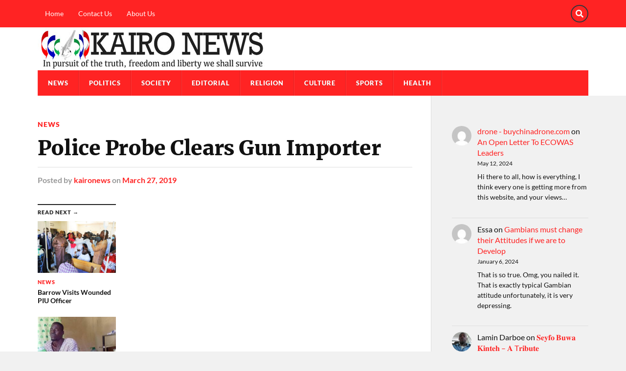

--- FILE ---
content_type: text/html; charset=UTF-8
request_url: https://kaironews.com/2019/03/27/police-probe-clears-gun-importer/
body_size: 16136
content:
<!DOCTYPE html>

<html class="no-js" lang="en-US">

	<head profile="http://gmpg.org/xfn/11">
		
		<meta http-equiv="Content-Type" content="text/html; charset=UTF-8" />
		<meta name="viewport" content="width=device-width, initial-scale=1.0" >
		 
		<title>Police Probe Clears Gun Importer &#8211; Kairo News</title>
<meta name='robots' content='max-image-preview:large' />
<script>document.documentElement.className = document.documentElement.className.replace("no-js","js");</script>
<link rel='dns-prefetch' href='//kaironews.com' />
<link rel="alternate" type="application/rss+xml" title="Kairo News &raquo; Feed" href="https://kaironews.com/feed/" />
<link rel="alternate" type="application/rss+xml" title="Kairo News &raquo; Comments Feed" href="https://kaironews.com/comments/feed/" />
<link rel="alternate" title="oEmbed (JSON)" type="application/json+oembed" href="https://kaironews.com/wp-json/oembed/1.0/embed?url=https%3A%2F%2Fkaironews.com%2F2019%2F03%2F27%2Fpolice-probe-clears-gun-importer%2F" />
<link rel="alternate" title="oEmbed (XML)" type="text/xml+oembed" href="https://kaironews.com/wp-json/oembed/1.0/embed?url=https%3A%2F%2Fkaironews.com%2F2019%2F03%2F27%2Fpolice-probe-clears-gun-importer%2F&#038;format=xml" />
		<style>
			.lazyload,
			.lazyloading {
				max-width: 100%;
			}
		</style>
		<style id='wp-img-auto-sizes-contain-inline-css' type='text/css'>
img:is([sizes=auto i],[sizes^="auto," i]){contain-intrinsic-size:3000px 1500px}
/*# sourceURL=wp-img-auto-sizes-contain-inline-css */
</style>
<style id='wp-emoji-styles-inline-css' type='text/css'>

	img.wp-smiley, img.emoji {
		display: inline !important;
		border: none !important;
		box-shadow: none !important;
		height: 1em !important;
		width: 1em !important;
		margin: 0 0.07em !important;
		vertical-align: -0.1em !important;
		background: none !important;
		padding: 0 !important;
	}
/*# sourceURL=wp-emoji-styles-inline-css */
</style>
<style id='wp-block-library-inline-css' type='text/css'>
:root{--wp-block-synced-color:#7a00df;--wp-block-synced-color--rgb:122,0,223;--wp-bound-block-color:var(--wp-block-synced-color);--wp-editor-canvas-background:#ddd;--wp-admin-theme-color:#007cba;--wp-admin-theme-color--rgb:0,124,186;--wp-admin-theme-color-darker-10:#006ba1;--wp-admin-theme-color-darker-10--rgb:0,107,160.5;--wp-admin-theme-color-darker-20:#005a87;--wp-admin-theme-color-darker-20--rgb:0,90,135;--wp-admin-border-width-focus:2px}@media (min-resolution:192dpi){:root{--wp-admin-border-width-focus:1.5px}}.wp-element-button{cursor:pointer}:root .has-very-light-gray-background-color{background-color:#eee}:root .has-very-dark-gray-background-color{background-color:#313131}:root .has-very-light-gray-color{color:#eee}:root .has-very-dark-gray-color{color:#313131}:root .has-vivid-green-cyan-to-vivid-cyan-blue-gradient-background{background:linear-gradient(135deg,#00d084,#0693e3)}:root .has-purple-crush-gradient-background{background:linear-gradient(135deg,#34e2e4,#4721fb 50%,#ab1dfe)}:root .has-hazy-dawn-gradient-background{background:linear-gradient(135deg,#faaca8,#dad0ec)}:root .has-subdued-olive-gradient-background{background:linear-gradient(135deg,#fafae1,#67a671)}:root .has-atomic-cream-gradient-background{background:linear-gradient(135deg,#fdd79a,#004a59)}:root .has-nightshade-gradient-background{background:linear-gradient(135deg,#330968,#31cdcf)}:root .has-midnight-gradient-background{background:linear-gradient(135deg,#020381,#2874fc)}:root{--wp--preset--font-size--normal:16px;--wp--preset--font-size--huge:42px}.has-regular-font-size{font-size:1em}.has-larger-font-size{font-size:2.625em}.has-normal-font-size{font-size:var(--wp--preset--font-size--normal)}.has-huge-font-size{font-size:var(--wp--preset--font-size--huge)}.has-text-align-center{text-align:center}.has-text-align-left{text-align:left}.has-text-align-right{text-align:right}.has-fit-text{white-space:nowrap!important}#end-resizable-editor-section{display:none}.aligncenter{clear:both}.items-justified-left{justify-content:flex-start}.items-justified-center{justify-content:center}.items-justified-right{justify-content:flex-end}.items-justified-space-between{justify-content:space-between}.screen-reader-text{border:0;clip-path:inset(50%);height:1px;margin:-1px;overflow:hidden;padding:0;position:absolute;width:1px;word-wrap:normal!important}.screen-reader-text:focus{background-color:#ddd;clip-path:none;color:#444;display:block;font-size:1em;height:auto;left:5px;line-height:normal;padding:15px 23px 14px;text-decoration:none;top:5px;width:auto;z-index:100000}html :where(.has-border-color){border-style:solid}html :where([style*=border-top-color]){border-top-style:solid}html :where([style*=border-right-color]){border-right-style:solid}html :where([style*=border-bottom-color]){border-bottom-style:solid}html :where([style*=border-left-color]){border-left-style:solid}html :where([style*=border-width]){border-style:solid}html :where([style*=border-top-width]){border-top-style:solid}html :where([style*=border-right-width]){border-right-style:solid}html :where([style*=border-bottom-width]){border-bottom-style:solid}html :where([style*=border-left-width]){border-left-style:solid}html :where(img[class*=wp-image-]){height:auto;max-width:100%}:where(figure){margin:0 0 1em}html :where(.is-position-sticky){--wp-admin--admin-bar--position-offset:var(--wp-admin--admin-bar--height,0px)}@media screen and (max-width:600px){html :where(.is-position-sticky){--wp-admin--admin-bar--position-offset:0px}}

/*# sourceURL=wp-block-library-inline-css */
</style><style id='wp-block-categories-inline-css' type='text/css'>
.wp-block-categories{box-sizing:border-box}.wp-block-categories.alignleft{margin-right:2em}.wp-block-categories.alignright{margin-left:2em}.wp-block-categories.wp-block-categories-dropdown.aligncenter{text-align:center}.wp-block-categories .wp-block-categories__label{display:block;width:100%}
/*# sourceURL=https://kaironews.com/wp-includes/blocks/categories/style.min.css */
</style>
<style id='wp-block-latest-comments-inline-css' type='text/css'>
ol.wp-block-latest-comments{box-sizing:border-box;margin-left:0}:where(.wp-block-latest-comments:not([style*=line-height] .wp-block-latest-comments__comment)){line-height:1.1}:where(.wp-block-latest-comments:not([style*=line-height] .wp-block-latest-comments__comment-excerpt p)){line-height:1.8}.has-dates :where(.wp-block-latest-comments:not([style*=line-height])),.has-excerpts :where(.wp-block-latest-comments:not([style*=line-height])){line-height:1.5}.wp-block-latest-comments .wp-block-latest-comments{padding-left:0}.wp-block-latest-comments__comment{list-style:none;margin-bottom:1em}.has-avatars .wp-block-latest-comments__comment{list-style:none;min-height:2.25em}.has-avatars .wp-block-latest-comments__comment .wp-block-latest-comments__comment-excerpt,.has-avatars .wp-block-latest-comments__comment .wp-block-latest-comments__comment-meta{margin-left:3.25em}.wp-block-latest-comments__comment-excerpt p{font-size:.875em;margin:.36em 0 1.4em}.wp-block-latest-comments__comment-date{display:block;font-size:.75em}.wp-block-latest-comments .avatar,.wp-block-latest-comments__comment-avatar{border-radius:1.5em;display:block;float:left;height:2.5em;margin-right:.75em;width:2.5em}.wp-block-latest-comments[class*=-font-size] a,.wp-block-latest-comments[style*=font-size] a{font-size:inherit}
/*# sourceURL=https://kaironews.com/wp-includes/blocks/latest-comments/style.min.css */
</style>
<style id='wp-block-tag-cloud-inline-css' type='text/css'>
.wp-block-tag-cloud{box-sizing:border-box}.wp-block-tag-cloud.aligncenter{justify-content:center;text-align:center}.wp-block-tag-cloud a{display:inline-block;margin-right:5px}.wp-block-tag-cloud span{display:inline-block;margin-left:5px;text-decoration:none}:root :where(.wp-block-tag-cloud.is-style-outline){display:flex;flex-wrap:wrap;gap:1ch}:root :where(.wp-block-tag-cloud.is-style-outline a){border:1px solid;font-size:unset!important;margin-right:0;padding:1ch 2ch;text-decoration:none!important}
/*# sourceURL=https://kaironews.com/wp-includes/blocks/tag-cloud/style.min.css */
</style>
<style id='global-styles-inline-css' type='text/css'>
:root{--wp--preset--aspect-ratio--square: 1;--wp--preset--aspect-ratio--4-3: 4/3;--wp--preset--aspect-ratio--3-4: 3/4;--wp--preset--aspect-ratio--3-2: 3/2;--wp--preset--aspect-ratio--2-3: 2/3;--wp--preset--aspect-ratio--16-9: 16/9;--wp--preset--aspect-ratio--9-16: 9/16;--wp--preset--color--black: #111;--wp--preset--color--cyan-bluish-gray: #abb8c3;--wp--preset--color--white: #fff;--wp--preset--color--pale-pink: #f78da7;--wp--preset--color--vivid-red: #cf2e2e;--wp--preset--color--luminous-vivid-orange: #ff6900;--wp--preset--color--luminous-vivid-amber: #fcb900;--wp--preset--color--light-green-cyan: #7bdcb5;--wp--preset--color--vivid-green-cyan: #00d084;--wp--preset--color--pale-cyan-blue: #8ed1fc;--wp--preset--color--vivid-cyan-blue: #0693e3;--wp--preset--color--vivid-purple: #9b51e0;--wp--preset--color--accent: #ff2323;--wp--preset--color--dark-gray: #333;--wp--preset--color--medium-gray: #555;--wp--preset--color--light-gray: #777;--wp--preset--gradient--vivid-cyan-blue-to-vivid-purple: linear-gradient(135deg,rgb(6,147,227) 0%,rgb(155,81,224) 100%);--wp--preset--gradient--light-green-cyan-to-vivid-green-cyan: linear-gradient(135deg,rgb(122,220,180) 0%,rgb(0,208,130) 100%);--wp--preset--gradient--luminous-vivid-amber-to-luminous-vivid-orange: linear-gradient(135deg,rgb(252,185,0) 0%,rgb(255,105,0) 100%);--wp--preset--gradient--luminous-vivid-orange-to-vivid-red: linear-gradient(135deg,rgb(255,105,0) 0%,rgb(207,46,46) 100%);--wp--preset--gradient--very-light-gray-to-cyan-bluish-gray: linear-gradient(135deg,rgb(238,238,238) 0%,rgb(169,184,195) 100%);--wp--preset--gradient--cool-to-warm-spectrum: linear-gradient(135deg,rgb(74,234,220) 0%,rgb(151,120,209) 20%,rgb(207,42,186) 40%,rgb(238,44,130) 60%,rgb(251,105,98) 80%,rgb(254,248,76) 100%);--wp--preset--gradient--blush-light-purple: linear-gradient(135deg,rgb(255,206,236) 0%,rgb(152,150,240) 100%);--wp--preset--gradient--blush-bordeaux: linear-gradient(135deg,rgb(254,205,165) 0%,rgb(254,45,45) 50%,rgb(107,0,62) 100%);--wp--preset--gradient--luminous-dusk: linear-gradient(135deg,rgb(255,203,112) 0%,rgb(199,81,192) 50%,rgb(65,88,208) 100%);--wp--preset--gradient--pale-ocean: linear-gradient(135deg,rgb(255,245,203) 0%,rgb(182,227,212) 50%,rgb(51,167,181) 100%);--wp--preset--gradient--electric-grass: linear-gradient(135deg,rgb(202,248,128) 0%,rgb(113,206,126) 100%);--wp--preset--gradient--midnight: linear-gradient(135deg,rgb(2,3,129) 0%,rgb(40,116,252) 100%);--wp--preset--font-size--small: 15px;--wp--preset--font-size--medium: 20px;--wp--preset--font-size--large: 24px;--wp--preset--font-size--x-large: 42px;--wp--preset--font-size--normal: 17px;--wp--preset--font-size--larger: 28px;--wp--preset--spacing--20: 0.44rem;--wp--preset--spacing--30: 0.67rem;--wp--preset--spacing--40: 1rem;--wp--preset--spacing--50: 1.5rem;--wp--preset--spacing--60: 2.25rem;--wp--preset--spacing--70: 3.38rem;--wp--preset--spacing--80: 5.06rem;--wp--preset--shadow--natural: 6px 6px 9px rgba(0, 0, 0, 0.2);--wp--preset--shadow--deep: 12px 12px 50px rgba(0, 0, 0, 0.4);--wp--preset--shadow--sharp: 6px 6px 0px rgba(0, 0, 0, 0.2);--wp--preset--shadow--outlined: 6px 6px 0px -3px rgb(255, 255, 255), 6px 6px rgb(0, 0, 0);--wp--preset--shadow--crisp: 6px 6px 0px rgb(0, 0, 0);}:where(.is-layout-flex){gap: 0.5em;}:where(.is-layout-grid){gap: 0.5em;}body .is-layout-flex{display: flex;}.is-layout-flex{flex-wrap: wrap;align-items: center;}.is-layout-flex > :is(*, div){margin: 0;}body .is-layout-grid{display: grid;}.is-layout-grid > :is(*, div){margin: 0;}:where(.wp-block-columns.is-layout-flex){gap: 2em;}:where(.wp-block-columns.is-layout-grid){gap: 2em;}:where(.wp-block-post-template.is-layout-flex){gap: 1.25em;}:where(.wp-block-post-template.is-layout-grid){gap: 1.25em;}.has-black-color{color: var(--wp--preset--color--black) !important;}.has-cyan-bluish-gray-color{color: var(--wp--preset--color--cyan-bluish-gray) !important;}.has-white-color{color: var(--wp--preset--color--white) !important;}.has-pale-pink-color{color: var(--wp--preset--color--pale-pink) !important;}.has-vivid-red-color{color: var(--wp--preset--color--vivid-red) !important;}.has-luminous-vivid-orange-color{color: var(--wp--preset--color--luminous-vivid-orange) !important;}.has-luminous-vivid-amber-color{color: var(--wp--preset--color--luminous-vivid-amber) !important;}.has-light-green-cyan-color{color: var(--wp--preset--color--light-green-cyan) !important;}.has-vivid-green-cyan-color{color: var(--wp--preset--color--vivid-green-cyan) !important;}.has-pale-cyan-blue-color{color: var(--wp--preset--color--pale-cyan-blue) !important;}.has-vivid-cyan-blue-color{color: var(--wp--preset--color--vivid-cyan-blue) !important;}.has-vivid-purple-color{color: var(--wp--preset--color--vivid-purple) !important;}.has-black-background-color{background-color: var(--wp--preset--color--black) !important;}.has-cyan-bluish-gray-background-color{background-color: var(--wp--preset--color--cyan-bluish-gray) !important;}.has-white-background-color{background-color: var(--wp--preset--color--white) !important;}.has-pale-pink-background-color{background-color: var(--wp--preset--color--pale-pink) !important;}.has-vivid-red-background-color{background-color: var(--wp--preset--color--vivid-red) !important;}.has-luminous-vivid-orange-background-color{background-color: var(--wp--preset--color--luminous-vivid-orange) !important;}.has-luminous-vivid-amber-background-color{background-color: var(--wp--preset--color--luminous-vivid-amber) !important;}.has-light-green-cyan-background-color{background-color: var(--wp--preset--color--light-green-cyan) !important;}.has-vivid-green-cyan-background-color{background-color: var(--wp--preset--color--vivid-green-cyan) !important;}.has-pale-cyan-blue-background-color{background-color: var(--wp--preset--color--pale-cyan-blue) !important;}.has-vivid-cyan-blue-background-color{background-color: var(--wp--preset--color--vivid-cyan-blue) !important;}.has-vivid-purple-background-color{background-color: var(--wp--preset--color--vivid-purple) !important;}.has-black-border-color{border-color: var(--wp--preset--color--black) !important;}.has-cyan-bluish-gray-border-color{border-color: var(--wp--preset--color--cyan-bluish-gray) !important;}.has-white-border-color{border-color: var(--wp--preset--color--white) !important;}.has-pale-pink-border-color{border-color: var(--wp--preset--color--pale-pink) !important;}.has-vivid-red-border-color{border-color: var(--wp--preset--color--vivid-red) !important;}.has-luminous-vivid-orange-border-color{border-color: var(--wp--preset--color--luminous-vivid-orange) !important;}.has-luminous-vivid-amber-border-color{border-color: var(--wp--preset--color--luminous-vivid-amber) !important;}.has-light-green-cyan-border-color{border-color: var(--wp--preset--color--light-green-cyan) !important;}.has-vivid-green-cyan-border-color{border-color: var(--wp--preset--color--vivid-green-cyan) !important;}.has-pale-cyan-blue-border-color{border-color: var(--wp--preset--color--pale-cyan-blue) !important;}.has-vivid-cyan-blue-border-color{border-color: var(--wp--preset--color--vivid-cyan-blue) !important;}.has-vivid-purple-border-color{border-color: var(--wp--preset--color--vivid-purple) !important;}.has-vivid-cyan-blue-to-vivid-purple-gradient-background{background: var(--wp--preset--gradient--vivid-cyan-blue-to-vivid-purple) !important;}.has-light-green-cyan-to-vivid-green-cyan-gradient-background{background: var(--wp--preset--gradient--light-green-cyan-to-vivid-green-cyan) !important;}.has-luminous-vivid-amber-to-luminous-vivid-orange-gradient-background{background: var(--wp--preset--gradient--luminous-vivid-amber-to-luminous-vivid-orange) !important;}.has-luminous-vivid-orange-to-vivid-red-gradient-background{background: var(--wp--preset--gradient--luminous-vivid-orange-to-vivid-red) !important;}.has-very-light-gray-to-cyan-bluish-gray-gradient-background{background: var(--wp--preset--gradient--very-light-gray-to-cyan-bluish-gray) !important;}.has-cool-to-warm-spectrum-gradient-background{background: var(--wp--preset--gradient--cool-to-warm-spectrum) !important;}.has-blush-light-purple-gradient-background{background: var(--wp--preset--gradient--blush-light-purple) !important;}.has-blush-bordeaux-gradient-background{background: var(--wp--preset--gradient--blush-bordeaux) !important;}.has-luminous-dusk-gradient-background{background: var(--wp--preset--gradient--luminous-dusk) !important;}.has-pale-ocean-gradient-background{background: var(--wp--preset--gradient--pale-ocean) !important;}.has-electric-grass-gradient-background{background: var(--wp--preset--gradient--electric-grass) !important;}.has-midnight-gradient-background{background: var(--wp--preset--gradient--midnight) !important;}.has-small-font-size{font-size: var(--wp--preset--font-size--small) !important;}.has-medium-font-size{font-size: var(--wp--preset--font-size--medium) !important;}.has-large-font-size{font-size: var(--wp--preset--font-size--large) !important;}.has-x-large-font-size{font-size: var(--wp--preset--font-size--x-large) !important;}
/*# sourceURL=global-styles-inline-css */
</style>

<style id='classic-theme-styles-inline-css' type='text/css'>
/*! This file is auto-generated */
.wp-block-button__link{color:#fff;background-color:#32373c;border-radius:9999px;box-shadow:none;text-decoration:none;padding:calc(.667em + 2px) calc(1.333em + 2px);font-size:1.125em}.wp-block-file__button{background:#32373c;color:#fff;text-decoration:none}
/*# sourceURL=/wp-includes/css/classic-themes.min.css */
</style>
<link rel='stylesheet' id='convertkit-broadcasts-css' href='https://kaironews.com/wp-content/plugins/convertkit/resources/frontend/css/broadcasts.css?ver=3.1.5' type='text/css' media='all' />
<link rel='stylesheet' id='convertkit-button-css' href='https://kaironews.com/wp-content/plugins/convertkit/resources/frontend/css/button.css?ver=3.1.5' type='text/css' media='all' />
<style id='wp-block-button-inline-css' type='text/css'>
.wp-block-button__link{align-content:center;box-sizing:border-box;cursor:pointer;display:inline-block;height:100%;text-align:center;word-break:break-word}.wp-block-button__link.aligncenter{text-align:center}.wp-block-button__link.alignright{text-align:right}:where(.wp-block-button__link){border-radius:9999px;box-shadow:none;padding:calc(.667em + 2px) calc(1.333em + 2px);text-decoration:none}.wp-block-button[style*=text-decoration] .wp-block-button__link{text-decoration:inherit}.wp-block-buttons>.wp-block-button.has-custom-width{max-width:none}.wp-block-buttons>.wp-block-button.has-custom-width .wp-block-button__link{width:100%}.wp-block-buttons>.wp-block-button.has-custom-font-size .wp-block-button__link{font-size:inherit}.wp-block-buttons>.wp-block-button.wp-block-button__width-25{width:calc(25% - var(--wp--style--block-gap, .5em)*.75)}.wp-block-buttons>.wp-block-button.wp-block-button__width-50{width:calc(50% - var(--wp--style--block-gap, .5em)*.5)}.wp-block-buttons>.wp-block-button.wp-block-button__width-75{width:calc(75% - var(--wp--style--block-gap, .5em)*.25)}.wp-block-buttons>.wp-block-button.wp-block-button__width-100{flex-basis:100%;width:100%}.wp-block-buttons.is-vertical>.wp-block-button.wp-block-button__width-25{width:25%}.wp-block-buttons.is-vertical>.wp-block-button.wp-block-button__width-50{width:50%}.wp-block-buttons.is-vertical>.wp-block-button.wp-block-button__width-75{width:75%}.wp-block-button.is-style-squared,.wp-block-button__link.wp-block-button.is-style-squared{border-radius:0}.wp-block-button.no-border-radius,.wp-block-button__link.no-border-radius{border-radius:0!important}:root :where(.wp-block-button .wp-block-button__link.is-style-outline),:root :where(.wp-block-button.is-style-outline>.wp-block-button__link){border:2px solid;padding:.667em 1.333em}:root :where(.wp-block-button .wp-block-button__link.is-style-outline:not(.has-text-color)),:root :where(.wp-block-button.is-style-outline>.wp-block-button__link:not(.has-text-color)){color:currentColor}:root :where(.wp-block-button .wp-block-button__link.is-style-outline:not(.has-background)),:root :where(.wp-block-button.is-style-outline>.wp-block-button__link:not(.has-background)){background-color:initial;background-image:none}
/*# sourceURL=https://kaironews.com/wp-includes/blocks/button/style.min.css */
</style>
<link rel='stylesheet' id='convertkit-form-css' href='https://kaironews.com/wp-content/plugins/convertkit/resources/frontend/css/form.css?ver=3.1.5' type='text/css' media='all' />
<link rel='stylesheet' id='convertkit-form-builder-field-css' href='https://kaironews.com/wp-content/plugins/convertkit/resources/frontend/css/form-builder.css?ver=3.1.5' type='text/css' media='all' />
<link rel='stylesheet' id='convertkit-form-builder-css' href='https://kaironews.com/wp-content/plugins/convertkit/resources/frontend/css/form-builder.css?ver=3.1.5' type='text/css' media='all' />
<link rel='stylesheet' id='parent-style-css' href='https://kaironews.com/wp-content/themes/rowling/style.css?ver=6.9' type='text/css' media='all' />
<link rel='stylesheet' id='rowling_google_fonts-css' href='https://kaironews.com/wp-content/themes/rowling/assets/css/fonts.css?ver=6.9' type='text/css' media='all' />
<link rel='stylesheet' id='rowling_fontawesome-css' href='https://kaironews.com/wp-content/themes/rowling/assets/css/font-awesome.min.css?ver=5.13.0' type='text/css' media='all' />
<link rel='stylesheet' id='rowling_style-css' href='https://kaironews.com/wp-content/themes/rowling-magazine/style.css?ver=2.1.1' type='text/css' media='all' />
<script type="text/javascript" src="https://kaironews.com/wp-includes/js/jquery/jquery.min.js?ver=3.7.1" id="jquery-core-js"></script>
<script type="text/javascript" src="https://kaironews.com/wp-includes/js/jquery/jquery-migrate.min.js?ver=3.4.1" id="jquery-migrate-js"></script>
<script type="text/javascript" src="https://kaironews.com/wp-content/themes/rowling/assets/js/flexslider.js?ver=1" id="rowling_flexslider-js"></script>
<script type="text/javascript" src="https://kaironews.com/wp-content/themes/rowling/assets/js/doubletaptogo.js?ver=1" id="rowling_doubletap-js"></script>
<link rel="https://api.w.org/" href="https://kaironews.com/wp-json/" /><link rel="alternate" title="JSON" type="application/json" href="https://kaironews.com/wp-json/wp/v2/posts/25668" /><link rel="EditURI" type="application/rsd+xml" title="RSD" href="https://kaironews.com/xmlrpc.php?rsd" />
<meta name="generator" content="WordPress 6.9" />
<link rel="canonical" href="https://kaironews.com/2019/03/27/police-probe-clears-gun-importer/" />
<link rel='shortlink' href='https://kaironews.com/?p=25668' />
		<script>
			document.documentElement.className = document.documentElement.className.replace('no-js', 'js');
		</script>
				<style>
			.no-js img.lazyload {
				display: none;
			}

			figure.wp-block-image img.lazyloading {
				min-width: 150px;
			}

			.lazyload,
			.lazyloading {
				--smush-placeholder-width: 100px;
				--smush-placeholder-aspect-ratio: 1/1;
				width: var(--smush-image-width, var(--smush-placeholder-width)) !important;
				aspect-ratio: var(--smush-image-aspect-ratio, var(--smush-placeholder-aspect-ratio)) !important;
			}

						.lazyload, .lazyloading {
				opacity: 0;
			}

			.lazyloaded {
				opacity: 1;
				transition: opacity 400ms;
				transition-delay: 0ms;
			}

					</style>
		<!-- Customizer CSS --><style type="text/css">a { color:#ff2323; }.blog-title a:hover { color:#ff2323; }.navigation .section-inner { background-color:#ff2323; }.primary-menu ul li:hover > a { color:#ff2323; }.search-container .search-button:hover { color:#ff2323; }.sticky .sticky-tag { background-color:#ff2323; }.sticky .sticky-tag:after { border-right-color:#ff2323; }.sticky .sticky-tag:after { border-left-color:#ff2323; }.post-categories { color:#ff2323; }.single .post-meta a { color:#ff2323; }.single .post-meta a:hover { border-bottom-color:#ff2323; }.single-post .post-image-caption .fa { color:#ff2323; }.related-post .category { color:#ff2323; }p.intro { color:#ff2323; }blockquote:after { color:#ff2323; }fieldset legend { background-color:#ff2323; }button, .button, .faux-button, :root .wp-block-button__link, :root .wp-block-file__button, input[type="button"], input[type="reset"], input[type="submit"] { background-color:#ff2323; }:root .has-accent-color { color:#ff2323; }:root .has-accent-background-color { background-color:#ff2323; }.page-edit-link { color:#ff2323; }.post-content .page-links a:hover { background-color:#ff2323; }.post-tags a:hover { background-color:#ff2323; }.post-tags a:hover:before { border-right-color:#ff2323; }.post-navigation h4 a:hover { color:#ff2323; }.comments-title-container .fa { color:#ff2323; }.comment-reply-title .fa { color:#ff2323; }.comments .pingbacks li a:hover { color:#ff2323; }.comment-header h4 a { color:#ff2323; }.bypostauthor .comment-author-icon { background-color:#ff2323; }.comments-nav a:hover { color:#ff2323; }.pingbacks-title { border-bottom-color:#ff2323; }.archive-title { border-bottom-color:#ff2323; }.archive-nav a:hover { color:#ff2323; }.widget-title { border-bottom-color:#ff2323; }.widget-content .textwidget a:hover { color:#ff2323; }.widget_archive li a:hover { color:#ff2323; }.widget_categories li a:hover { color:#ff2323; }.widget_meta li a:hover { color:#ff2323; }.widget_nav_menu li a:hover { color:#ff2323; }.widget_rss .widget-content ul a.rsswidget:hover { color:#ff2323; }#wp-calendar thead th { color:#ff2323; }#wp-calendar tfoot a:hover { color:#ff2323; }.widget .tagcloud a:hover { background-color:#ff2323; }.widget .tagcloud a:hover:before { border-right-color:#ff2323; }.footer .widget .tagcloud a:hover { background-color:#ff2323; }.footer .widget .tagcloud a:hover:before { border-right-color:#ff2323; }.wrapper .search-button:hover { color:#ff2323; }.to-the-top { background-color:#ff2323; }.credits .copyright a:hover { color:#ff2323; }.nav-toggle { background-color:#ff2323; }.mobile-menu { background-color:#ff2323; }</style><!--/Customizer CSS--><link rel="icon" href="https://kaironews.com/wp-content/uploads/sites/11/2023/02/cropped-logo-150x150.png" sizes="32x32" />
<link rel="icon" href="https://kaironews.com/wp-content/uploads/sites/11/2023/02/cropped-logo-300x300.png" sizes="192x192" />
<link rel="apple-touch-icon" href="https://kaironews.com/wp-content/uploads/sites/11/2023/02/cropped-logo-300x300.png" />
<meta name="msapplication-TileImage" content="https://kaironews.com/wp-content/uploads/sites/11/2023/02/cropped-logo-300x300.png" />
		<style type="text/css" id="wp-custom-css">
			/*change header background to white*/
.header-wrapper {
  background: #ffffff;
}

/*change secondary nav section to red*/

.top-nav {
  background-color: #ff2323;
}
/*change primary nav section to red*/

.navigation .section-inner {
  background-color: #ff2323;
}

/*change secondary menu items to white*/

.secondary-menu > li > a {
  display: block;
  padding: 21px 15px;
  color: #ffffff;
}
/*Reduce logo/header area padding from 40 to 1px*/
.header {
  padding: 1px 0;
    padding-top: 1px;
    padding-right: 0px;
    padding-bottom: 1px;
    padding-left: 0px;
}

/*Reduce footer padding from 30 to 3px*/
.credits .section-inner {
  padding: 3px 0;
  position: relative;
}

		</style>
			
	</head>
	
	<body class="wp-singular post-template-default single single-post postid-25668 single-format-standard wp-custom-logo wp-theme-rowling wp-child-theme-rowling-magazine">

		
		<a class="skip-link button" href="#site-content">Skip to the content</a>
		
				
			<div class="top-nav">
				
				<div class="section-inner group">

					
						<ul class="secondary-menu dropdown-menu reset-list-style">
							<li id="menu-item-33495" class="menu-item menu-item-type-custom menu-item-object-custom menu-item-home menu-item-33495"><a href="https://kaironews.com">Home</a></li>
<li id="menu-item-33600" class="menu-item menu-item-type-post_type menu-item-object-page menu-item-33600"><a href="https://kaironews.com/contact-us/">Contact Us</a></li>
<li id="menu-item-33601" class="menu-item menu-item-type-post_type menu-item-object-page menu-item-33601"><a href="https://kaironews.com/about/">About Us</a></li>
						</ul><!-- .secondary-menu -->

					
									
						<ul class="social-menu reset-list-style">
							<li id="menu-item-151" class="menu-item menu-item-type-custom menu-item-object-custom menu-item-151"><a class="search-toggle" href="?s"><span class="screen-reader-text">Search</span></a></li>						</ul><!-- .social-menu -->

									
				</div><!-- .section-inner -->
				
			</div><!-- .top-nav -->
			
				
		<div class="search-container">
			
			<div class="section-inner">
			
				
<form method="get" class="search-form" id="search-form-696efc61509f4" action="https://kaironews.com/">
	<input type="search" class="search-field" placeholder="Search form" name="s" id="search-form-696efc61509f5" /> 
	<button type="submit" class="search-button"><div class="fa fw fa-search"></div><span class="screen-reader-text">Search</span></button>
</form>			
			</div><!-- .section-inner -->
			
		</div><!-- .search-container -->
		
		<header class="header-wrapper">
		
			<div class="header">
					
				<div class="section-inner">
				
					
						<div class="blog-logo">
							<a class="logo" href="https://kaironews.com/" rel="home">
								<img data-src="https://kaironews.com/wp-content/uploads/sites/11/2023/02/kaironews-logo.jpg" src="[data-uri]" class="lazyload" style="--smush-placeholder-width: 470px; --smush-placeholder-aspect-ratio: 470/86;">
								<span class="screen-reader-text">Kairo News</span>
							</a>
						</div>
			
										
					<div class="nav-toggle">
						
						<div class="bars">
							<div class="bar"></div>
							<div class="bar"></div>
							<div class="bar"></div>
						</div>
						
					</div><!-- .nav-toggle -->
				
				</div><!-- .section-inner -->
				
			</div><!-- .header -->
			
			<div class="navigation">
				
				<div class="section-inner group">
					
					<ul class="primary-menu reset-list-style dropdown-menu">
						
						<li id="menu-item-33592" class="menu-item menu-item-type-taxonomy menu-item-object-category current-post-ancestor current-menu-parent current-post-parent menu-item-33592"><a href="https://kaironews.com/category/news/">News</a></li>
<li id="menu-item-33593" class="menu-item menu-item-type-taxonomy menu-item-object-category menu-item-33593"><a href="https://kaironews.com/category/politics/">Politics</a></li>
<li id="menu-item-33594" class="menu-item menu-item-type-taxonomy menu-item-object-category menu-item-33594"><a href="https://kaironews.com/category/society/">Society</a></li>
<li id="menu-item-33595" class="menu-item menu-item-type-taxonomy menu-item-object-category menu-item-33595"><a href="https://kaironews.com/category/editorial/">Editorial</a></li>
<li id="menu-item-33596" class="menu-item menu-item-type-taxonomy menu-item-object-category menu-item-33596"><a href="https://kaironews.com/category/religion/">Religion</a></li>
<li id="menu-item-33597" class="menu-item menu-item-type-taxonomy menu-item-object-category menu-item-33597"><a href="https://kaironews.com/category/culture/">Culture</a></li>
<li id="menu-item-33598" class="menu-item menu-item-type-taxonomy menu-item-object-category menu-item-33598"><a href="https://kaironews.com/category/sports/">Sports</a></li>
<li id="menu-item-33599" class="menu-item menu-item-type-taxonomy menu-item-object-category menu-item-33599"><a href="https://kaironews.com/category/health/">Health</a></li>
															
					</ul>
					
				</div><!-- .section-inner -->
				
			</div><!-- .navigation -->
				
			<ul class="mobile-menu reset-list-style">
				
				<li class="menu-item menu-item-type-taxonomy menu-item-object-category current-post-ancestor current-menu-parent current-post-parent menu-item-33592"><a href="https://kaironews.com/category/news/">News</a></li>
<li class="menu-item menu-item-type-taxonomy menu-item-object-category menu-item-33593"><a href="https://kaironews.com/category/politics/">Politics</a></li>
<li class="menu-item menu-item-type-taxonomy menu-item-object-category menu-item-33594"><a href="https://kaironews.com/category/society/">Society</a></li>
<li class="menu-item menu-item-type-taxonomy menu-item-object-category menu-item-33595"><a href="https://kaironews.com/category/editorial/">Editorial</a></li>
<li class="menu-item menu-item-type-taxonomy menu-item-object-category menu-item-33596"><a href="https://kaironews.com/category/religion/">Religion</a></li>
<li class="menu-item menu-item-type-taxonomy menu-item-object-category menu-item-33597"><a href="https://kaironews.com/category/culture/">Culture</a></li>
<li class="menu-item menu-item-type-taxonomy menu-item-object-category menu-item-33598"><a href="https://kaironews.com/category/sports/">Sports</a></li>
<li class="menu-item menu-item-type-taxonomy menu-item-object-category menu-item-33599"><a href="https://kaironews.com/category/health/">Health</a></li>
				
			</ul><!-- .mobile-menu -->
				
		</header><!-- .header-wrapper -->

		<main id="site-content">
<div class="wrapper section-inner group">
	
	<div class="content">
												        
				
				<article id="post-25668" class="single single-post group post-25668 post type-post status-publish format-standard hentry category-news">
					
					<div class="post-header">
											
													<p class="post-categories"><a href="https://kaironews.com/category/news/" rel="category tag">News</a></p>
							<h1 class="post-title">Police Probe Clears Gun Importer</h1>						
							<div class="post-meta">

								<span class="resp">Posted</span> <span class="post-meta-author">by <a href="https://kaironews.com/author/kaironews/">kaironews</a></span> <span class="post-meta-date">on <a href="https://kaironews.com/2019/03/27/police-probe-clears-gun-importer/">March 27, 2019</a></span> 
								
							</div><!-- .post-meta -->

												
					</div><!-- .post-header -->
					
							
		<div class="related-posts">
			
			<p class="related-posts-title">Read Next &rarr;</p>
			
			<div class="row">
							
								
						<a class="related-post" href="https://kaironews.com/2023/09/13/barrow-visits-woundef-officer/">
							
															
								<img width="302" height="200" src="https://kaironews.com/wp-content/uploads/sites/11/2023/09/IMG-20230913-WA0346.jpg" class="attachment-post-image-thumb size-post-image-thumb wp-post-image" alt="" decoding="async" fetchpriority="high" srcset="https://kaironews.com/wp-content/uploads/sites/11/2023/09/IMG-20230913-WA0346.jpg 1080w, https://kaironews.com/wp-content/uploads/sites/11/2023/09/IMG-20230913-WA0346-300x199.jpg 300w, https://kaironews.com/wp-content/uploads/sites/11/2023/09/IMG-20230913-WA0346-1024x679.jpg 1024w, https://kaironews.com/wp-content/uploads/sites/11/2023/09/IMG-20230913-WA0346-768x509.jpg 768w" sizes="(max-width: 302px) 100vw, 302px" />								
														
							<p class="category">
								News							</p>
					
							<h3 class="title">Barrow Visits Wounded PIU Officer</h3>
								
						</a>
					
										
						<a class="related-post" href="https://kaironews.com/2023/09/13/gambia-police-terror-suspect-arrested/">
							
															
								<img width="170" height="200" data-src="https://kaironews.com/wp-content/uploads/sites/11/2023/09/Screenshot_20230913_162535_Facebook-1.jpg" class="attachment-post-image-thumb size-post-image-thumb wp-post-image lazyload" alt="" decoding="async" data-srcset="https://kaironews.com/wp-content/uploads/sites/11/2023/09/Screenshot_20230913_162535_Facebook-1.jpg 720w, https://kaironews.com/wp-content/uploads/sites/11/2023/09/Screenshot_20230913_162535_Facebook-1-254x300.jpg 254w" data-sizes="(max-width: 170px) 100vw, 170px" src="[data-uri]" style="--smush-placeholder-width: 170px; --smush-placeholder-aspect-ratio: 170/200;" />								
														
							<p class="category">
								News							</p>
					
							<h3 class="title">Gambia Police Terror Suspect Arrested</h3>
								
						</a>
					
										
						<a class="related-post" href="https://kaironews.com/2023/09/13/gambia-president-condemns-terror-on-police/">
							
															
								<img width="347" height="200" data-src="https://kaironews.com/wp-content/uploads/sites/11/2023/09/Screenshot_20230913_133414_Gallery.jpg" class="attachment-post-image-thumb size-post-image-thumb wp-post-image lazyload" alt="" decoding="async" data-srcset="https://kaironews.com/wp-content/uploads/sites/11/2023/09/Screenshot_20230913_133414_Gallery.jpg 720w, https://kaironews.com/wp-content/uploads/sites/11/2023/09/Screenshot_20230913_133414_Gallery-300x173.jpg 300w" data-sizes="(max-width: 347px) 100vw, 347px" src="[data-uri]" style="--smush-placeholder-width: 347px; --smush-placeholder-aspect-ratio: 347/200;" />								
														
							<p class="category">
								News							</p>
					
							<h3 class="title">Gambia President Condemns Terror On Police</h3>
								
						</a>
					
									
			</div><!-- .row -->

		</div><!-- .related-posts -->
		
									
					<div class="post-inner">
		
						<div class="post-content entry-content">
						
							<div id="attachment_25671" style="width: 286px" class="wp-caption aligncenter"><a href="http://www.kaironews.com/wp-content/uploads/2019/03/20190327_015852.jpg"><img decoding="async" aria-describedby="caption-attachment-25671" class="wp-image-25671 size-medium lazyload" data-src="http://www.kaironews.com/wp-content/uploads/2019/03/20190327_015852-276x300.jpg" alt="" width="276" height="300" src="[data-uri]" style="--smush-placeholder-width: 276px; --smush-placeholder-aspect-ratio: 276/300;" /></a><p id="caption-attachment-25671" class="wp-caption-text"></strong> <strong><em>Abubacary Jawara, proprietor of Cache Security Company, has been let go!</em></strong></p></div>
<p>Gambian police has completed investigations in suspicious importation of guns into the country by a local businessman.</p>
<p>The outcome of an investigation report &#8212; contained in a press release &#8212; ruled out the prosecution of Abubacary Jawara, proprietor of GACH Security Company, on a charge of importation of non-hunting guns, which &#8220;cannot be substantiated based on the findings of the ballistics expert and the legal advice that all guns submitted as specimen fall within the categories of hunting guns.&#8221;</p>
<p>Read below the police press release on the issue.</p>
<p><em>Following an exhaustive investigation into the cache of suspicious guns discovered at the Banjul seaport on 9th January, 2019, belonging to GACH Security Company, the Office of the Inspector General of Police wishes to inform the public that, the investigative panel comprising experts from the Gambia Police Force, the Army, and Intelligence Services has concluded its findings.</em></p>
<p><em>It can be recalled that in the wake of the discovery of 13 suspicious weapons out of a total of 1,263 pieces of firearms packed in 252 boxes, the Gambia Police Force immediately launched an investigative panel to make a definitive determination, if the said weapons were hunting guns as alleged by the importer Mr. Abubakary Jawara, or conventional weapons of warfare beyond the limits of his legally acquired hunting guns license, through the Office of the Inspector General of Police.</em></p>
<p><em>The office of the Inspector General of Police wishes to remind the public that importation of guns and ammunitions is regulated by the Arms and Ammunitions Act which was first promulgated by Act number 14/1924 and it went through a series of amendments culminating in Act number 12 of 2008, Cap 21:01, Revised Laws of the Gambia, 2009.</em></p>
<p><em>During the thorough investigation lasting almost two months, specimens of all the weapons were taken to a ballistics expert at the Gambia Armed Forces who upon comprehensive examination, concluded that all weapons are classified as hunting guns which can only use cartridges and not conventional ammunitions.</em></p>
<p><em>In view of the above circumstances, the prosecution of Mr. Abubakary Jawara, proprietor of GACH Security Company, on a charge of importation of non-hunting guns cannot be substantiated based on the findings of the ballistics expert and the legal advice that all guns submitted as specimen fall within the categories of hunting guns.</em></p>
<p>Ends</p>
						
						</div><!-- .post-content -->

						
														
							<div class="post-author">
								
								<a class="avatar" href="https://kaironews.com/author/kaironews/">
									<img alt='' data-src='https://secure.gravatar.com/avatar/?s=100&#038;d=mm&#038;r=g' data-srcset='https://secure.gravatar.com/avatar/?s=200&#038;d=mm&#038;r=g 2x' class='avatar avatar-100 photo avatar-default lazyload' height='100' width='100' decoding='async' src='[data-uri]' style='--smush-placeholder-width: 100px; --smush-placeholder-aspect-ratio: 100/100;' />								</a>
								
								<h4 class="title"><a href="https://kaironews.com/author/kaironews/">kaironews</a></h4>

								
							</div><!-- .post-author -->

									
		<div class="related-posts">
			
			<p class="related-posts-title">Read Next &rarr;</p>
			
			<div class="row">
							
								
						<a class="related-post" href="https://kaironews.com/2023/09/13/barrow-visits-woundef-officer/">
							
															
								<img width="302" height="200" data-src="https://kaironews.com/wp-content/uploads/sites/11/2023/09/IMG-20230913-WA0346.jpg" class="attachment-post-image-thumb size-post-image-thumb wp-post-image lazyload" alt="" decoding="async" data-srcset="https://kaironews.com/wp-content/uploads/sites/11/2023/09/IMG-20230913-WA0346.jpg 1080w, https://kaironews.com/wp-content/uploads/sites/11/2023/09/IMG-20230913-WA0346-300x199.jpg 300w, https://kaironews.com/wp-content/uploads/sites/11/2023/09/IMG-20230913-WA0346-1024x679.jpg 1024w, https://kaironews.com/wp-content/uploads/sites/11/2023/09/IMG-20230913-WA0346-768x509.jpg 768w" data-sizes="(max-width: 302px) 100vw, 302px" src="[data-uri]" style="--smush-placeholder-width: 302px; --smush-placeholder-aspect-ratio: 302/200;" />								
														
							<p class="category">
								News							</p>
					
							<h3 class="title">Barrow Visits Wounded PIU Officer</h3>
								
						</a>
					
										
						<a class="related-post" href="https://kaironews.com/2023/09/13/gambia-police-terror-suspect-arrested/">
							
															
								<img width="170" height="200" data-src="https://kaironews.com/wp-content/uploads/sites/11/2023/09/Screenshot_20230913_162535_Facebook-1.jpg" class="attachment-post-image-thumb size-post-image-thumb wp-post-image lazyload" alt="" decoding="async" data-srcset="https://kaironews.com/wp-content/uploads/sites/11/2023/09/Screenshot_20230913_162535_Facebook-1.jpg 720w, https://kaironews.com/wp-content/uploads/sites/11/2023/09/Screenshot_20230913_162535_Facebook-1-254x300.jpg 254w" data-sizes="(max-width: 170px) 100vw, 170px" src="[data-uri]" style="--smush-placeholder-width: 170px; --smush-placeholder-aspect-ratio: 170/200;" />								
														
							<p class="category">
								News							</p>
					
							<h3 class="title">Gambia Police Terror Suspect Arrested</h3>
								
						</a>
					
										
						<a class="related-post" href="https://kaironews.com/2023/09/13/gambia-president-condemns-terror-on-police/">
							
															
								<img width="347" height="200" data-src="https://kaironews.com/wp-content/uploads/sites/11/2023/09/Screenshot_20230913_133414_Gallery.jpg" class="attachment-post-image-thumb size-post-image-thumb wp-post-image lazyload" alt="" decoding="async" data-srcset="https://kaironews.com/wp-content/uploads/sites/11/2023/09/Screenshot_20230913_133414_Gallery.jpg 720w, https://kaironews.com/wp-content/uploads/sites/11/2023/09/Screenshot_20230913_133414_Gallery-300x173.jpg 300w" data-sizes="(max-width: 347px) 100vw, 347px" src="[data-uri]" style="--smush-placeholder-width: 347px; --smush-placeholder-aspect-ratio: 347/200;" />								
														
							<p class="category">
								News							</p>
					
							<h3 class="title">Gambia President Condemns Terror On Police</h3>
								
						</a>
					
									
			</div><!-- .row -->

		</div><!-- .related-posts -->
		
								
																
					</div><!-- .post-inner -->
					
				</article><!-- .post -->
				
					
	</div><!-- .content -->
	
	<div class="sidebar">

	<div id="block-11" class="widget widget_block widget_recent_comments"><div class="widget-content"><ol class="has-avatars has-dates has-excerpts wp-block-latest-comments"><li class="wp-block-latest-comments__comment"><img alt='' data-src='https://secure.gravatar.com/avatar/ad57eacd0706d62cf6dfd26b8a476456f0821f0f00ac6bdfca9aaed0a3ef8af6?s=48&#038;d=mm&#038;r=g' data-srcset='https://secure.gravatar.com/avatar/ad57eacd0706d62cf6dfd26b8a476456f0821f0f00ac6bdfca9aaed0a3ef8af6?s=96&#038;d=mm&#038;r=g 2x' class='avatar avatar-48 photo wp-block-latest-comments__comment-avatar lazyload' height='48' width='48' src='[data-uri]' style='--smush-placeholder-width: 48px; --smush-placeholder-aspect-ratio: 48/48;' /><article><footer class="wp-block-latest-comments__comment-meta"><a class="wp-block-latest-comments__comment-author" href="https://buychinadrone.com/">drone - buychinadrone.com</a> on <a class="wp-block-latest-comments__comment-link" href="https://kaironews.com/2016/06/07/an-open-letter-to-the-ecowas-heads-of-states/#comment-11271">An Open Letter To ECOWAS Leaders</a><time datetime="2024-05-12T02:56:41+00:00" class="wp-block-latest-comments__comment-date">May 12, 2024</time></footer><div class="wp-block-latest-comments__comment-excerpt"><p>Hi there to all, how is everything, I think every one is getting more from this website, and your views&hellip;</p>
</div></article></li><li class="wp-block-latest-comments__comment"><img alt='' data-src='https://secure.gravatar.com/avatar/fc448d5cbdd2b46f98ec0a8b1d0338d3f65be0af081dc5c4b616dc30d5416211?s=48&#038;d=mm&#038;r=g' data-srcset='https://secure.gravatar.com/avatar/fc448d5cbdd2b46f98ec0a8b1d0338d3f65be0af081dc5c4b616dc30d5416211?s=96&#038;d=mm&#038;r=g 2x' class='avatar avatar-48 photo wp-block-latest-comments__comment-avatar lazyload' height='48' width='48' src='[data-uri]' style='--smush-placeholder-width: 48px; --smush-placeholder-aspect-ratio: 48/48;' /><article><footer class="wp-block-latest-comments__comment-meta"><span class="wp-block-latest-comments__comment-author">Essa</span> on <a class="wp-block-latest-comments__comment-link" href="https://kaironews.com/2018/01/19/gambians-must-change-their-attitudes-if-we-are-to-develop/#comment-15586">Gambians must change their Attitudes if we are to Develop</a><time datetime="2024-01-06T06:20:45+00:00" class="wp-block-latest-comments__comment-date">January 6, 2024</time></footer><div class="wp-block-latest-comments__comment-excerpt"><p>That is so true. Omg, you nailed it. That is exactly typical Gambian attitude unfortunately, it is very depressing.</p>
</div></article></li><li class="wp-block-latest-comments__comment"><img alt='' data-src='https://secure.gravatar.com/avatar/80e2dcdc156b4b36af1ec29a9c7614e637243e8d6185b78f1ded995555b46225?s=48&#038;d=mm&#038;r=g' data-srcset='https://secure.gravatar.com/avatar/80e2dcdc156b4b36af1ec29a9c7614e637243e8d6185b78f1ded995555b46225?s=96&#038;d=mm&#038;r=g 2x' class='avatar avatar-48 photo wp-block-latest-comments__comment-avatar lazyload' height='48' width='48' src='[data-uri]' style='--smush-placeholder-width: 48px; --smush-placeholder-aspect-ratio: 48/48;' /><article><footer class="wp-block-latest-comments__comment-meta"><span class="wp-block-latest-comments__comment-author">Lamin Darboe</span> on <a class="wp-block-latest-comments__comment-link" href="https://kaironews.com/2022/11/25/%f0%9d%90%92%f0%9d%90%9e%f0%9d%90%b2%f0%9d%90%9f%f0%9d%90%a8-%f0%9d%90%81%f0%9d%90%ae%f0%9d%90%b0%f0%9d%90%9a-%f0%9d%90%8a%f0%9d%90%a2%f0%9d%90%a7%f0%9d%90%ad%f0%9d%90%9e%f0%9d%90%a1/#comment-16021">𝐒𝐞𝐲𝐟𝐨 𝐁𝐮𝐰𝐚 𝐊𝐢𝐧𝐭𝐞𝐡 – 𝐀 T𝐫𝐢𝐛𝐮𝐭𝐞</a><time datetime="2023-09-26T13:20:33+00:00" class="wp-block-latest-comments__comment-date">September 26, 2023</time></footer><div class="wp-block-latest-comments__comment-excerpt"><p>Ba Buwa is a great man! I first heard his name when I was in Kiang Karantaba Primary School between&hellip;</p>
</div></article></li><li class="wp-block-latest-comments__comment"><article><footer class="wp-block-latest-comments__comment-meta"><a class="wp-block-latest-comments__comment-author" href="https://www.contactopolitico.com.ar/desaparecido-en-gambia-la-investigacion-de-desaparecidos/">Desaparecido en Gambia, la investigación de desaparecidos</a> on <a class="wp-block-latest-comments__comment-link" href="https://kaironews.com/2014/04/08/8-years-of-disappearance-without-trace/#comment-262">8 Years Of Disappearance Without Trace</a><time datetime="2023-07-03T09:32:09+00:00" class="wp-block-latest-comments__comment-date">July 3, 2023</time></footer><div class="wp-block-latest-comments__comment-excerpt"><p>[&#8230;] cuatro cuestiones que el comité no pudo resolver son las siguientes: canepa kanye Bubba (Bobby) Sangiang y Momodo Lamine&hellip;</p>
</div></article></li><li class="wp-block-latest-comments__comment"><img alt='' data-src='https://secure.gravatar.com/avatar/ec8f199237a0f62c678c79153f7c4e956937197a6f68282e08bd760e0eef9e4a?s=48&#038;d=mm&#038;r=g' data-srcset='https://secure.gravatar.com/avatar/ec8f199237a0f62c678c79153f7c4e956937197a6f68282e08bd760e0eef9e4a?s=96&#038;d=mm&#038;r=g 2x' class='avatar avatar-48 photo wp-block-latest-comments__comment-avatar lazyload' height='48' width='48' src='[data-uri]' style='--smush-placeholder-width: 48px; --smush-placeholder-aspect-ratio: 48/48;' /><article><footer class="wp-block-latest-comments__comment-meta"><span class="wp-block-latest-comments__comment-author">Fatou Touray</span> on <a class="wp-block-latest-comments__comment-link" href="https://kaironews.com/2017/04/10/comrade-touray-is-a-true-hero/#comment-14711">Comrade Touray Is A True Hero</a><time datetime="2023-06-15T18:33:26+00:00" class="wp-block-latest-comments__comment-date">June 15, 2023</time></footer><div class="wp-block-latest-comments__comment-excerpt"><p>Honestly, everything you said here was true and valid. He is obviously my inspiration and motivation. He is my Dad.</p>
</div></article></li></ol></div></div><div id="block-10" class="widget widget_block widget_tag_cloud"><div class="widget-content"><p class="wp-block-tag-cloud"><a href="https://kaironews.com/tag/academia/" class="tag-cloud-link tag-link-17 tag-link-position-1" style="font-size: 8pt;" aria-label="Academia (1 item)">Academia</a>
<a href="https://kaironews.com/tag/africa/" class="tag-cloud-link tag-link-18 tag-link-position-2" style="font-size: 11.818181818182pt;" aria-label="Africa (7 items)">Africa</a>
<a href="https://kaironews.com/tag/assimi-goita/" class="tag-cloud-link tag-link-22 tag-link-position-3" style="font-size: 8pt;" aria-label="Assimi Goita (1 item)">Assimi Goita</a>
<a href="https://kaironews.com/tag/court/" class="tag-cloud-link tag-link-27 tag-link-position-4" style="font-size: 8pt;" aria-label="Court (1 item)">Court</a>
<a href="https://kaironews.com/tag/criminal/" class="tag-cloud-link tag-link-28 tag-link-position-5" style="font-size: 8pt;" aria-label="Criminal (1 item)">Criminal</a>
<a href="https://kaironews.com/tag/democracy/" class="tag-cloud-link tag-link-30 tag-link-position-6" style="font-size: 8pt;" aria-label="Democracy (1 item)">Democracy</a>
<a href="https://kaironews.com/tag/detention/" class="tag-cloud-link tag-link-31 tag-link-position-7" style="font-size: 10.545454545455pt;" aria-label="Detention (4 items)">Detention</a>
<a href="https://kaironews.com/tag/diaspora/" class="tag-cloud-link tag-link-32 tag-link-position-8" style="font-size: 9.9090909090909pt;" aria-label="Diaspora (3 items)">Diaspora</a>
<a href="https://kaironews.com/tag/donald-trump/" class="tag-cloud-link tag-link-33 tag-link-position-9" style="font-size: 8pt;" aria-label="Donald Trump (1 item)">Donald Trump</a>
<a href="https://kaironews.com/tag/economy/" class="tag-cloud-link tag-link-34 tag-link-position-10" style="font-size: 8pt;" aria-label="Economy (1 item)">Economy</a>
<a href="https://kaironews.com/tag/ecowas/" class="tag-cloud-link tag-link-35 tag-link-position-11" style="font-size: 9.9090909090909pt;" aria-label="ECOWAS (3 items)">ECOWAS</a>
<a href="https://kaironews.com/tag/election/" class="tag-cloud-link tag-link-36 tag-link-position-12" style="font-size: 8pt;" aria-label="Election (1 item)">Election</a>
<a href="https://kaironews.com/tag/fgm/" class="tag-cloud-link tag-link-37 tag-link-position-13" style="font-size: 8pt;" aria-label="FGM (1 item)">FGM</a>
<a href="https://kaironews.com/tag/france/" class="tag-cloud-link tag-link-38 tag-link-position-14" style="font-size: 8pt;" aria-label="France (1 item)">France</a>
<a href="https://kaironews.com/tag/free-speech/" class="tag-cloud-link tag-link-39 tag-link-position-15" style="font-size: 11.054545454545pt;" aria-label="free speech (5 items)">free speech</a>
<a href="https://kaironews.com/tag/gabon/" class="tag-cloud-link tag-link-40 tag-link-position-16" style="font-size: 8pt;" aria-label="Gabon (1 item)">Gabon</a>
<a href="https://kaironews.com/tag/gambia/" class="tag-cloud-link tag-link-42 tag-link-position-17" style="font-size: 13.727272727273pt;" aria-label="Gambia (15 items)">Gambia</a>
<a href="https://kaironews.com/tag/human-rights/" class="tag-cloud-link tag-link-47 tag-link-position-18" style="font-size: 12.709090909091pt;" aria-label="Human Rights (10 items)">Human Rights</a>
<a href="https://kaironews.com/tag/jammeh/" class="tag-cloud-link tag-link-49 tag-link-position-19" style="font-size: 13.154545454545pt;" aria-label="Jammeh (12 items)">Jammeh</a>
<a href="https://kaironews.com/tag/junta/" class="tag-cloud-link tag-link-51 tag-link-position-20" style="font-size: 9.1454545454545pt;" aria-label="Junta (2 items)">Junta</a>
<a href="https://kaironews.com/tag/museveni/" class="tag-cloud-link tag-link-60 tag-link-position-21" style="font-size: 8pt;" aria-label="Museveni (1 item)">Museveni</a>
<a href="https://kaironews.com/tag/music/" class="tag-cloud-link tag-link-61 tag-link-position-22" style="font-size: 8pt;" aria-label="Music (1 item)">Music</a>
<a href="https://kaironews.com/tag/niger/" class="tag-cloud-link tag-link-62 tag-link-position-23" style="font-size: 9.9090909090909pt;" aria-label="Niger (3 items)">Niger</a>
<a href="https://kaironews.com/tag/nigeria/" class="tag-cloud-link tag-link-63 tag-link-position-24" style="font-size: 8pt;" aria-label="Nigeria (1 item)">Nigeria</a>
<a href="https://kaironews.com/tag/ousainou-darboe/" class="tag-cloud-link tag-link-64 tag-link-position-25" style="font-size: 8pt;" aria-label="Ousainou Darboe (1 item)">Ousainou Darboe</a>
<a href="https://kaironews.com/tag/petroleum/" class="tag-cloud-link tag-link-66 tag-link-position-26" style="font-size: 8pt;" aria-label="Petroleum (1 item)">Petroleum</a>
<a href="https://kaironews.com/tag/politics/" class="tag-cloud-link tag-link-67 tag-link-position-27" style="font-size: 22pt;" aria-label="Politics (312 items)">Politics</a>
<a href="https://kaironews.com/tag/president-bazoum/" class="tag-cloud-link tag-link-68 tag-link-position-28" style="font-size: 8pt;" aria-label="President Bazoum (1 item)">President Bazoum</a>
<a href="https://kaironews.com/tag/prison/" class="tag-cloud-link tag-link-69 tag-link-position-29" style="font-size: 9.9090909090909pt;" aria-label="Prison (3 items)">Prison</a>
<a href="https://kaironews.com/tag/religion/" class="tag-cloud-link tag-link-70 tag-link-position-30" style="font-size: 9.1454545454545pt;" aria-label="Religion (2 items)">Religion</a>
<a href="https://kaironews.com/tag/salif-keita/" class="tag-cloud-link tag-link-71 tag-link-position-31" style="font-size: 8pt;" aria-label="Salif Keita (1 item)">Salif Keita</a>
<a href="https://kaironews.com/tag/samsudeen-sarr/" class="tag-cloud-link tag-link-72 tag-link-position-32" style="font-size: 8pt;" aria-label="Samsudeen Sarr (1 item)">Samsudeen Sarr</a>
<a href="https://kaironews.com/tag/scorpions/" class="tag-cloud-link tag-link-73 tag-link-position-33" style="font-size: 8pt;" aria-label="Scorpions (1 item)">Scorpions</a>
<a href="https://kaironews.com/tag/security/" class="tag-cloud-link tag-link-74 tag-link-position-34" style="font-size: 8pt;" aria-label="Security (1 item)">Security</a>
<a href="https://kaironews.com/tag/sierra-leone/" class="tag-cloud-link tag-link-75 tag-link-position-35" style="font-size: 8pt;" aria-label="Sierra Leone (1 item)">Sierra Leone</a>
<a href="https://kaironews.com/tag/south-africa/" class="tag-cloud-link tag-link-76 tag-link-position-36" style="font-size: 8pt;" aria-label="South Africa (1 item)">South Africa</a>
<a href="https://kaironews.com/tag/terror/" class="tag-cloud-link tag-link-77 tag-link-position-37" style="font-size: 8pt;" aria-label="Terror (1 item)">Terror</a>
<a href="https://kaironews.com/tag/tribalism/" class="tag-cloud-link tag-link-78 tag-link-position-38" style="font-size: 8pt;" aria-label="Tribalism (1 item)">Tribalism</a>
<a href="https://kaironews.com/tag/udp/" class="tag-cloud-link tag-link-79 tag-link-position-39" style="font-size: 8pt;" aria-label="UDP (1 item)">UDP</a>
<a href="https://kaironews.com/tag/united-states/" class="tag-cloud-link tag-link-80 tag-link-position-40" style="font-size: 8pt;" aria-label="United States (1 item)">United States</a>
<a href="https://kaironews.com/tag/violence/" class="tag-cloud-link tag-link-81 tag-link-position-41" style="font-size: 8pt;" aria-label="Violence (1 item)">Violence</a>
<a href="https://kaironews.com/tag/wagner/" class="tag-cloud-link tag-link-82 tag-link-position-42" style="font-size: 8pt;" aria-label="Wagner (1 item)">Wagner</a>
<a href="https://kaironews.com/tag/war/" class="tag-cloud-link tag-link-83 tag-link-position-43" style="font-size: 9.1454545454545pt;" aria-label="War (2 items)">War</a>
<a href="https://kaironews.com/tag/womens-health/" class="tag-cloud-link tag-link-84 tag-link-position-44" style="font-size: 9.1454545454545pt;" aria-label="Women&#039;s Health (2 items)">Women&#039;s Health</a>
<a href="https://kaironews.com/tag/yahya/" class="tag-cloud-link tag-link-85 tag-link-position-45" style="font-size: 8pt;" aria-label="Yahya (1 item)">Yahya</a></p></div></div><div id="block-12" class="widget widget_block widget_categories"><div class="widget-content"><ul class="wp-block-categories-list wp-block-categories">	<li class="cat-item cat-item-2"><a href="https://kaironews.com/category/culture/">Culture</a>
</li>
	<li class="cat-item cat-item-4"><a href="https://kaironews.com/category/editorial/">Editorial</a>
</li>
	<li class="cat-item cat-item-6"><a href="https://kaironews.com/category/finance/">Finance</a>
</li>
	<li class="cat-item cat-item-7"><a href="https://kaironews.com/category/freedom/">Freedom</a>
</li>
	<li class="cat-item cat-item-8"><a href="https://kaironews.com/category/general/">General</a>
</li>
	<li class="cat-item cat-item-9"><a href="https://kaironews.com/category/health/">Health</a>
</li>
	<li class="cat-item cat-item-10"><a href="https://kaironews.com/category/news/">News</a>
</li>
	<li class="cat-item cat-item-11"><a href="https://kaironews.com/category/opinion/">Opinion</a>
</li>
	<li class="cat-item cat-item-12"><a href="https://kaironews.com/category/politics/">Politics</a>
</li>
	<li class="cat-item cat-item-13"><a href="https://kaironews.com/category/press-freedom/">Press Freedom</a>
</li>
	<li class="cat-item cat-item-14"><a href="https://kaironews.com/category/religion/">Religion</a>
</li>
	<li class="cat-item cat-item-15"><a href="https://kaironews.com/category/society/">Society</a>
</li>
	<li class="cat-item cat-item-16"><a href="https://kaironews.com/category/sports/">Sports</a>
</li>
</ul></div></div>
</div>	
</div><!-- .wrapper -->
		
		</main><!-- #site-content -->

		<footer class="credits">
					
			<div class="section-inner">
				
				<a href="#" class="to-the-top">
					<div class="fa fw fa-angle-up"></div>
					<span class="screen-reader-text">To the top</span>
				</a>
				
				<p class="copyright">&copy; 2026 <a href="https://kaironews.com/" rel="home">Kairo News</a></p>
				
				<p class="attribution">Runs by <a href="https://www.gamdns.gm">GamDNS</a></p>
				
			</div><!-- .section-inner -->
			
		</footer><!-- .credits -->

		<script type="speculationrules">
{"prefetch":[{"source":"document","where":{"and":[{"href_matches":"/*"},{"not":{"href_matches":["/wp-*.php","/wp-admin/*","/wp-content/uploads/sites/11/*","/wp-content/*","/wp-content/plugins/*","/wp-content/themes/rowling-magazine/*","/wp-content/themes/rowling/*","/*\\?(.+)"]}},{"not":{"selector_matches":"a[rel~=\"nofollow\"]"}},{"not":{"selector_matches":".no-prefetch, .no-prefetch a"}}]},"eagerness":"conservative"}]}
</script>
<script type="text/javascript" id="convertkit-broadcasts-js-extra">
/* <![CDATA[ */
var convertkit_broadcasts = {"ajax_url":"https://kaironews.com/wp-admin/admin-ajax.php","action":"convertkit_broadcasts_render","debug":""};
//# sourceURL=convertkit-broadcasts-js-extra
/* ]]> */
</script>
<script type="text/javascript" src="https://kaironews.com/wp-content/plugins/convertkit/resources/frontend/js/broadcasts.js?ver=3.1.5" id="convertkit-broadcasts-js"></script>
<script type="text/javascript" src="https://kaironews.com/wp-content/themes/rowling/assets/js/global.js?ver=2.1.1" id="rowling_global-js"></script>
<script type="text/javascript" src="https://kaironews.com/wp-includes/js/comment-reply.min.js?ver=6.9" id="comment-reply-js" async="async" data-wp-strategy="async" fetchpriority="low"></script>
<script type="text/javascript" id="convertkit-js-js-extra">
/* <![CDATA[ */
var convertkit = {"ajaxurl":"https://kaironews.com/wp-admin/admin-ajax.php","debug":"","nonce":"bad362b740","subscriber_id":""};
//# sourceURL=convertkit-js-js-extra
/* ]]> */
</script>
<script type="text/javascript" src="https://kaironews.com/wp-content/plugins/convertkit/resources/frontend/js/convertkit.js?ver=3.1.5" id="convertkit-js-js"></script>
<script type="text/javascript" id="smush-lazy-load-js-before">
/* <![CDATA[ */
var smushLazyLoadOptions = {"autoResizingEnabled":false,"autoResizeOptions":{"precision":5,"skipAutoWidth":true}};
//# sourceURL=smush-lazy-load-js-before
/* ]]> */
</script>
<script type="text/javascript" src="https://kaironews.com/wp-content/plugins/wp-smushit/app/assets/js/smush-lazy-load.min.js?ver=3.23.2" id="smush-lazy-load-js"></script>
<script id="wp-emoji-settings" type="application/json">
{"baseUrl":"https://s.w.org/images/core/emoji/17.0.2/72x72/","ext":".png","svgUrl":"https://s.w.org/images/core/emoji/17.0.2/svg/","svgExt":".svg","source":{"concatemoji":"https://kaironews.com/wp-includes/js/wp-emoji-release.min.js?ver=6.9"}}
</script>
<script type="module">
/* <![CDATA[ */
/*! This file is auto-generated */
const a=JSON.parse(document.getElementById("wp-emoji-settings").textContent),o=(window._wpemojiSettings=a,"wpEmojiSettingsSupports"),s=["flag","emoji"];function i(e){try{var t={supportTests:e,timestamp:(new Date).valueOf()};sessionStorage.setItem(o,JSON.stringify(t))}catch(e){}}function c(e,t,n){e.clearRect(0,0,e.canvas.width,e.canvas.height),e.fillText(t,0,0);t=new Uint32Array(e.getImageData(0,0,e.canvas.width,e.canvas.height).data);e.clearRect(0,0,e.canvas.width,e.canvas.height),e.fillText(n,0,0);const a=new Uint32Array(e.getImageData(0,0,e.canvas.width,e.canvas.height).data);return t.every((e,t)=>e===a[t])}function p(e,t){e.clearRect(0,0,e.canvas.width,e.canvas.height),e.fillText(t,0,0);var n=e.getImageData(16,16,1,1);for(let e=0;e<n.data.length;e++)if(0!==n.data[e])return!1;return!0}function u(e,t,n,a){switch(t){case"flag":return n(e,"\ud83c\udff3\ufe0f\u200d\u26a7\ufe0f","\ud83c\udff3\ufe0f\u200b\u26a7\ufe0f")?!1:!n(e,"\ud83c\udde8\ud83c\uddf6","\ud83c\udde8\u200b\ud83c\uddf6")&&!n(e,"\ud83c\udff4\udb40\udc67\udb40\udc62\udb40\udc65\udb40\udc6e\udb40\udc67\udb40\udc7f","\ud83c\udff4\u200b\udb40\udc67\u200b\udb40\udc62\u200b\udb40\udc65\u200b\udb40\udc6e\u200b\udb40\udc67\u200b\udb40\udc7f");case"emoji":return!a(e,"\ud83e\u1fac8")}return!1}function f(e,t,n,a){let r;const o=(r="undefined"!=typeof WorkerGlobalScope&&self instanceof WorkerGlobalScope?new OffscreenCanvas(300,150):document.createElement("canvas")).getContext("2d",{willReadFrequently:!0}),s=(o.textBaseline="top",o.font="600 32px Arial",{});return e.forEach(e=>{s[e]=t(o,e,n,a)}),s}function r(e){var t=document.createElement("script");t.src=e,t.defer=!0,document.head.appendChild(t)}a.supports={everything:!0,everythingExceptFlag:!0},new Promise(t=>{let n=function(){try{var e=JSON.parse(sessionStorage.getItem(o));if("object"==typeof e&&"number"==typeof e.timestamp&&(new Date).valueOf()<e.timestamp+604800&&"object"==typeof e.supportTests)return e.supportTests}catch(e){}return null}();if(!n){if("undefined"!=typeof Worker&&"undefined"!=typeof OffscreenCanvas&&"undefined"!=typeof URL&&URL.createObjectURL&&"undefined"!=typeof Blob)try{var e="postMessage("+f.toString()+"("+[JSON.stringify(s),u.toString(),c.toString(),p.toString()].join(",")+"));",a=new Blob([e],{type:"text/javascript"});const r=new Worker(URL.createObjectURL(a),{name:"wpTestEmojiSupports"});return void(r.onmessage=e=>{i(n=e.data),r.terminate(),t(n)})}catch(e){}i(n=f(s,u,c,p))}t(n)}).then(e=>{for(const n in e)a.supports[n]=e[n],a.supports.everything=a.supports.everything&&a.supports[n],"flag"!==n&&(a.supports.everythingExceptFlag=a.supports.everythingExceptFlag&&a.supports[n]);var t;a.supports.everythingExceptFlag=a.supports.everythingExceptFlag&&!a.supports.flag,a.supports.everything||((t=a.source||{}).concatemoji?r(t.concatemoji):t.wpemoji&&t.twemoji&&(r(t.twemoji),r(t.wpemoji)))});
//# sourceURL=https://kaironews.com/wp-includes/js/wp-emoji-loader.min.js
/* ]]> */
</script>

	</body>
	
</html>
